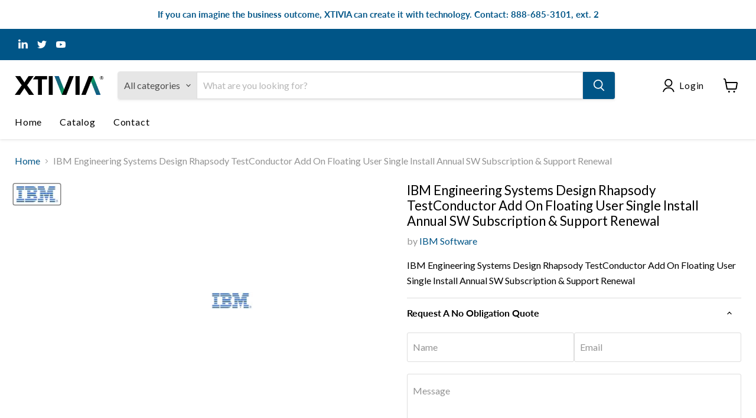

--- FILE ---
content_type: text/html; charset=utf-8
request_url: https://software.xtivia.com/collections/all/products/ibm-engineering-systems-design-rhapsody-testconductor-add-on-floating-user-single-install-annual-sw-subscription-support-renewal?view=recently-viewed
body_size: 1004
content:






















  












<li
  class="productgrid--item  imagestyle--natural        product-recently-viewed-card    show-actions--mobile"
  data-product-item
  data-product-quickshop-url="/collections/all/products/ibm-engineering-systems-design-rhapsody-testconductor-add-on-floating-user-single-install-annual-sw-subscription-support-renewal"
  
    data-recently-viewed-card
  
>
  <div class="productitem" data-product-item-content>
    
    
    
    

    

    
      

      
    

    <div class="productitem__container">
      <div class="product-recently-viewed-card-time" data-product-handle="ibm-engineering-systems-design-rhapsody-testconductor-add-on-floating-user-single-install-annual-sw-subscription-support-renewal">
      <button
        class="product-recently-viewed-card-remove"
        aria-label="close"
        data-remove-recently-viewed
      >
        


                                                                      <svg class="icon-remove "    aria-hidden="true"    focusable="false"    role="presentation"    xmlns="http://www.w3.org/2000/svg" width="10" height="10" viewBox="0 0 10 10" xmlns="http://www.w3.org/2000/svg">      <path fill="currentColor" d="M6.08785659,5 L9.77469752,1.31315906 L8.68684094,0.225302476 L5,3.91214341 L1.31315906,0.225302476 L0.225302476,1.31315906 L3.91214341,5 L0.225302476,8.68684094 L1.31315906,9.77469752 L5,6.08785659 L8.68684094,9.77469752 L9.77469752,8.68684094 L6.08785659,5 Z"></path>    </svg>                                              

      </button>
    </div>

      <div class="productitem__image-container">
        <a
          class="productitem--image-link"
          href="/collections/all/products/ibm-engineering-systems-design-rhapsody-testconductor-add-on-floating-user-single-install-annual-sw-subscription-support-renewal"
          aria-label="/products/ibm-engineering-systems-design-rhapsody-testconductor-add-on-floating-user-single-install-annual-sw-subscription-support-renewal"
          tabindex="-1"
          data-product-page-link
        >
          <figure
            class="productitem--image"
            data-product-item-image
            
              style="--product-grid-item-image-aspect-ratio: 2.4482758620689653;"
            
          >
            
              
              

  
    <noscript data-rimg-noscript>
      <img
        
          src="//software.xtivia.com/cdn/shop/products/IBM_logo_dec9ad9e-5a26-4894-8cb3-1aefcc5a5ede_71x29.jpg?v=1677202961"
        

        alt=""
        data-rimg="noscript"
        srcset="//software.xtivia.com/cdn/shop/products/IBM_logo_dec9ad9e-5a26-4894-8cb3-1aefcc5a5ede_71x29.jpg?v=1677202961 1x"
        class="productitem--image-primary"
        
        
      >
    </noscript>
  

  <img
    
      src="//software.xtivia.com/cdn/shop/products/IBM_logo_dec9ad9e-5a26-4894-8cb3-1aefcc5a5ede_71x29.jpg?v=1677202961"
    
    alt=""

    
      data-rimg="lazy"
      data-rimg-scale="1"
      data-rimg-template="//software.xtivia.com/cdn/shop/products/IBM_logo_dec9ad9e-5a26-4894-8cb3-1aefcc5a5ede_{size}.jpg?v=1677202961"
      data-rimg-max="71x29"
      data-rimg-crop="false"
      
      srcset="data:image/svg+xml;utf8,<svg%20xmlns='http://www.w3.org/2000/svg'%20width='71'%20height='29'></svg>"
    

    class="productitem--image-primary"
    
    
  >



  <div data-rimg-canvas></div>


            

            



























          </figure>
        </a>
      </div><div class="productitem--info">
        
          
        

        

        <h2 class="productitem--title">
          <a href="/collections/all/products/ibm-engineering-systems-design-rhapsody-testconductor-add-on-floating-user-single-install-annual-sw-subscription-support-renewal" data-product-page-link>
            IBM Engineering Systems Design Rhapsody TestConductor Add On Floating User Single Install Annual SW Subscription & Support Renewal
          </a>
        </h2>

        
          
        

        
          






























<div class="price productitem__price ">
  
    <div
      class="price__compare-at "
      data-price-compare-container
    >

      
        <span class="money price__original" data-price-original></span>
      
    </div>


    
      
      <div class="price__compare-at--hidden" data-compare-price-range-hidden>
        
          <span class="visually-hidden">Original price</span>
          <span class="money price__compare-at--min" data-price-compare-min>
            $2,820.00
          </span>
          -
          <span class="visually-hidden">Original price</span>
          <span class="money price__compare-at--max" data-price-compare-max>
            $2,820.00
          </span>
        
      </div>
      <div class="price__compare-at--hidden" data-compare-price-hidden>
        <span class="visually-hidden">Original price</span>
        <span class="money price__compare-at--single" data-price-compare>
          
        </span>
      </div>
    
  

  <div class="price__current  " data-price-container>

    

    
      
      
      <span class="money" data-price>
        $2,820.00
      </span>
    
    
  </div>

  
    
    <div class="price__current--hidden" data-current-price-range-hidden>
      
        <span class="money price__current--min" data-price-min>$2,820.00</span>
        -
        <span class="money price__current--max" data-price-max>$2,820.00</span>
      
    </div>
    <div class="price__current--hidden" data-current-price-hidden>
      <span class="visually-hidden">Current price</span>
      <span class="money" data-price>
        $2,820.00
      </span>
    </div>
  

  
    
    
    
    

    <div
      class="
        productitem__unit-price
        hidden
      "
      data-unit-price
    >
      <span class="productitem__total-quantity" data-total-quantity></span> | <span class="productitem__unit-price--amount money" data-unit-price-amount></span> / <span class="productitem__unit-price--measure" data-unit-price-measure></span>
    </div>
  

  
</div>


        

        
          
            <div class="productitem__stock-level">
              







<div class="product-stock-level-wrapper" >
  
</div>

            </div>
          

          
            
          
        

        
          <div class="productitem--description">
            <p>IBM Engineering Systems Design Rhapsody TestConductor Add On Floating User Single Install Annual SW Subscription &amp; Support Renewal</p>

            
          </div>
        
      </div>

      
    </div>
  </div>

  
</li>


--- FILE ---
content_type: text/javascript; charset=utf-8
request_url: https://software.xtivia.com/products/ibm-engineering-systems-design-rhapsody-testconductor-add-on-floating-user-single-install-annual-sw-subscription-support-renewal.js
body_size: -343
content:
{"id":8132634116375,"title":"IBM Engineering Systems Design Rhapsody TestConductor Add On Floating User Single Install Annual SW Subscription \u0026 Support Renewal","handle":"ibm-engineering-systems-design-rhapsody-testconductor-add-on-floating-user-single-install-annual-sw-subscription-support-renewal","description":"\u003cp\u003eIBM Engineering Systems Design Rhapsody TestConductor Add On Floating User Single Install Annual SW Subscription \u0026amp; Support Renewal\u003c\/p\u003e","published_at":"2023-02-23T20:42:40-05:00","created_at":"2023-02-23T20:42:41-05:00","vendor":"IBM Software","type":"Development Tools","tags":["Design and Construction","ibm-software"],"price":282000,"price_min":282000,"price_max":282000,"available":true,"price_varies":false,"compare_at_price":null,"compare_at_price_min":0,"compare_at_price_max":0,"compare_at_price_varies":false,"variants":[{"id":44503061102871,"title":"Default Title","option1":"Default Title","option2":null,"option3":null,"sku":"E0798LL","requires_shipping":false,"taxable":true,"featured_image":null,"available":true,"name":"IBM Engineering Systems Design Rhapsody TestConductor Add On Floating User Single Install Annual SW Subscription \u0026 Support Renewal","public_title":null,"options":["Default Title"],"price":282000,"weight":0,"compare_at_price":null,"inventory_management":null,"barcode":null,"requires_selling_plan":false,"selling_plan_allocations":[]}],"images":["\/\/cdn.shopify.com\/s\/files\/1\/0722\/2132\/7639\/products\/IBM_logo_dec9ad9e-5a26-4894-8cb3-1aefcc5a5ede.jpg?v=1677202961"],"featured_image":"\/\/cdn.shopify.com\/s\/files\/1\/0722\/2132\/7639\/products\/IBM_logo_dec9ad9e-5a26-4894-8cb3-1aefcc5a5ede.jpg?v=1677202961","options":[{"name":"Title","position":1,"values":["Default Title"]}],"url":"\/products\/ibm-engineering-systems-design-rhapsody-testconductor-add-on-floating-user-single-install-annual-sw-subscription-support-renewal","media":[{"alt":null,"id":32989328212247,"position":1,"preview_image":{"aspect_ratio":2.448,"height":29,"width":71,"src":"https:\/\/cdn.shopify.com\/s\/files\/1\/0722\/2132\/7639\/products\/IBM_logo_dec9ad9e-5a26-4894-8cb3-1aefcc5a5ede.jpg?v=1677202961"},"aspect_ratio":2.448,"height":29,"media_type":"image","src":"https:\/\/cdn.shopify.com\/s\/files\/1\/0722\/2132\/7639\/products\/IBM_logo_dec9ad9e-5a26-4894-8cb3-1aefcc5a5ede.jpg?v=1677202961","width":71}],"requires_selling_plan":false,"selling_plan_groups":[]}

--- FILE ---
content_type: text/javascript; charset=utf-8
request_url: https://software.xtivia.com/products/ibm-engineering-systems-design-rhapsody-testconductor-add-on-floating-user-single-install-annual-sw-subscription-support-renewal.js
body_size: 350
content:
{"id":8132634116375,"title":"IBM Engineering Systems Design Rhapsody TestConductor Add On Floating User Single Install Annual SW Subscription \u0026 Support Renewal","handle":"ibm-engineering-systems-design-rhapsody-testconductor-add-on-floating-user-single-install-annual-sw-subscription-support-renewal","description":"\u003cp\u003eIBM Engineering Systems Design Rhapsody TestConductor Add On Floating User Single Install Annual SW Subscription \u0026amp; Support Renewal\u003c\/p\u003e","published_at":"2023-02-23T20:42:40-05:00","created_at":"2023-02-23T20:42:41-05:00","vendor":"IBM Software","type":"Development Tools","tags":["Design and Construction","ibm-software"],"price":282000,"price_min":282000,"price_max":282000,"available":true,"price_varies":false,"compare_at_price":null,"compare_at_price_min":0,"compare_at_price_max":0,"compare_at_price_varies":false,"variants":[{"id":44503061102871,"title":"Default Title","option1":"Default Title","option2":null,"option3":null,"sku":"E0798LL","requires_shipping":false,"taxable":true,"featured_image":null,"available":true,"name":"IBM Engineering Systems Design Rhapsody TestConductor Add On Floating User Single Install Annual SW Subscription \u0026 Support Renewal","public_title":null,"options":["Default Title"],"price":282000,"weight":0,"compare_at_price":null,"inventory_management":null,"barcode":null,"requires_selling_plan":false,"selling_plan_allocations":[]}],"images":["\/\/cdn.shopify.com\/s\/files\/1\/0722\/2132\/7639\/products\/IBM_logo_dec9ad9e-5a26-4894-8cb3-1aefcc5a5ede.jpg?v=1677202961"],"featured_image":"\/\/cdn.shopify.com\/s\/files\/1\/0722\/2132\/7639\/products\/IBM_logo_dec9ad9e-5a26-4894-8cb3-1aefcc5a5ede.jpg?v=1677202961","options":[{"name":"Title","position":1,"values":["Default Title"]}],"url":"\/products\/ibm-engineering-systems-design-rhapsody-testconductor-add-on-floating-user-single-install-annual-sw-subscription-support-renewal","media":[{"alt":null,"id":32989328212247,"position":1,"preview_image":{"aspect_ratio":2.448,"height":29,"width":71,"src":"https:\/\/cdn.shopify.com\/s\/files\/1\/0722\/2132\/7639\/products\/IBM_logo_dec9ad9e-5a26-4894-8cb3-1aefcc5a5ede.jpg?v=1677202961"},"aspect_ratio":2.448,"height":29,"media_type":"image","src":"https:\/\/cdn.shopify.com\/s\/files\/1\/0722\/2132\/7639\/products\/IBM_logo_dec9ad9e-5a26-4894-8cb3-1aefcc5a5ede.jpg?v=1677202961","width":71}],"requires_selling_plan":false,"selling_plan_groups":[]}

--- FILE ---
content_type: text/javascript
request_url: https://software.xtivia.com/cdn/shop/t/7/assets/easy_quote_sealapps.js?v=98344077847867873881695844116
body_size: 6533
content:
(function(){let shopId="";if(ShopifyAnalytics.lib==null||ShopifyAnalytics.lib==""||ShopifyAnalytics.lib==null?shopId=JSON.parse(document.querySelectorAll("#shopify-features")[0].outerText).shopId:shopId=ShopifyAnalytics.lib.config.Trekkie.defaultAttributes.shopId,Shopify.theme.id===120385306678&&shopId===6722715711&&location.href.indexOf("search")!==-1&&document.querySelectorAll(".product-block .content_price").forEach(i=>i.style.display="none"),window.ShopifyAnalytics.meta.page.pageType!=="product")return;let debug=!1,currentVariant=JSON.parse(document.querySelector("#quote_product_selected_or_first_available_variant").textContent),productRid=JSON.parse(document.querySelector("#quote_product_current_id").textContent),variantData=JSON.parse(document.querySelector("#quote_product_variants").textContent),selectVariantId=currentVariant.id,baseUrl="http://quoteapi.sealapps.com/",productImg;if(!checkQuoteProduct())return;let buttonStyleUrl="getBtnFormStyle",btnValue="",btnColor="#333333",btnHoverColor="#444444",btnHoverBorder="",btnFontColor="#ffffff",btnBorder="1px solid transparent",btnFontSize="",btnHeight="",btnWidth="",btnFontWeight="",formLabelName="",formPlaceholdName="",formName="",formLabelEmail="",formPlaceholdEmail="",formEmail="",formLabelMessage="",formPlaceholdMessage="",formMessage="",formTitle="",submitText="",thankTitle="",thankContent="",thankContinue="",btnRadius="",btnMargin="",enable=0,adaptiveStatus=0,price=0,addCart=0,buyNow=0,requestQuote=0,customizeStatus=0,priceEls,addToCartEls,buyNowEls,quoteElement="",quoteBlockElement,quoteTyElement,formSubmitBtn,formShutBtn,quoteBtn,quoteBlockShutBtn,quoteTyShutBtn,quoteSubmitBtn,quoteSubmitSpinner,continueShoppingBtn,soldOutBtn,inputName,inputEmail,inputMessage,nameDiv,emailDiv,messageDiv,trueForms=[],exactForm,merchantEmail,localCustomerEmail,localCustomerName,payment_button_class=".shopify-payment-button",shopify_payment_button_parent=null,shopify_payment_button=null,formAction="https://"+document.domain+"/cart/add",customInsertSelector="",customStyle="";if(shopId)switch(shopId){case 6722715711:customInsertSelector=".more_info_block"}isExistParentAndUpdateElement();function getBtnStyle(btn){btn.tagName=="DIV"&&(btn=btn.querySelector("button"));let btnStyle=window.getComputedStyle(btn,null);btnStyle.width=="auto"||!btnStyle.width?btnWidth="":btnWidth=btnStyle.width,btnStyle.height=="auto"||!btnStyle.height?btnHeight="":btnHeight=btnStyle.height,btnRadius=btnStyle.borderRadius,btnFontColor=RGBtoHex(btnStyle.color),btnStyle.backgroundColor=="rgba(0, 0, 0, 0)"&&btn.style.backgroundColor==""?(btnColor="transparent",btnHoverColor="transparent",btnHoverBorder="4px"):(btnColor=RGBtoHex(btnStyle.backgroundColor),btnHoverColor=hexToRgba(btnColor).rgbaHover),btnFontSize=btnStyle.fontSize,btnMargin=btnStyle.margin,btnBorder=btnStyle.border,btnFontWeight=btnStyle.fontWeight}function getBtnForStyle(trueForm){let btnArr=trueForm.querySelectorAll("button"),iptArr=[...trueForm.querySelectorAll("input[type='submit']"),...trueForm.querySelectorAll("input[type='button']")],allArr=[...btnArr,...iptArr];if(allArr.length){for(let i=0;i<allArr.length;i++)if(allArr[i].type=="submit"&&allArr[i].name=="add"){soldOutBtn=allArr[i];break}if(!soldOutBtn){for(let i=0;i<allArr.length;i++)if(allArr[i].type=="submit"){soldOutBtn=allArr[i];break}}if(!soldOutBtn){for(let i=0;i<allArr.length;i++)if(allArr[i].disabled){soldOutBtn=allArr[i];break}}soldOutBtn||(soldOutBtn=allArr[0])}soldOutBtn&&getBtnStyle(soldOutBtn)}function getSubmitButton(trueForm){let iptSubArr=trueForm.querySelectorAll("input[type='submit']");if(iptSubArr.length!=0){shopify_payment_button=iptSubArr[0];return}let btnArr=trueForm.querySelectorAll("button");for(let j=0;j<btnArr.length;j++)if(btnArr[j].type=="submit"){shopify_payment_button=btnArr[j];break}}function isExistParentAndUpdateElement(){let forms=document.querySelectorAll("form");for(let i=0;i<forms.length;i++)forms[i].action==formAction&&trueForms.push(forms[i]);if(trueForms.length==1)shopify_payment_button=trueForms[0].querySelector(payment_button_class),exactForm=trueForms[0],shopify_payment_button||getSubmitButton(trueForms[0]),getBtnForStyle(trueForms[0]);else{for(let i=0;i<trueForms.length&&!soldOutBtn;i++){let formStyle=window.getComputedStyle(trueForms[i],null);if(!(formStyle.visibility!="visible"||formStyle.display=="none"||formStyle.height==0||formStyle.width==0)){if(exactForm=trueForms[i],getBtnForStyle(trueForms[i]),shopify_payment_button){let parent=shopify_payment_button.parentElement,parentStyle=window.getComputedStyle(parent,null);if(parentStyle.visibility=="visible"&&parentStyle.display!="none"&&parentStyle.height!=0&&parentStyle.width!=0)break}if(shopify_payment_button=trueForms[i].querySelector(payment_button_class),shopify_payment_button)break;{let iptSubArr=trueForms[i].querySelectorAll("input[type='submit']");if(iptSubArr.length!=0){shopify_payment_button=iptSubArr[0];break}let btnArr=trueForms[i].querySelectorAll("button");for(let j=0;j<btnArr.length;j++)if(btnArr[j].type=="submit"){shopify_payment_button=btnArr[j];break}}}}shopify_payment_button&&shopify_payment_button.parentElement&&(shopify_payment_button_parent=shopify_payment_button.parentElement)}}!soldOutBtn&&!exactForm&&!shopify_payment_button&&oldIsExistParentAndUpdateElement();function oldIsExistParentAndUpdateElement(){if(shopify_payment_button=document.querySelector(payment_button_class),shopify_payment_button==null){let btnArr=document.querySelectorAll("button");for(let i=0;i<btnArr.length;i++)if(btnArr[i].getAttribute("type")==="submit"&&btnArr[i].getAttribute("name")==="add"){soldOutBtn=btnArr[i],shopify_payment_button_parent=btnArr[i].parentElement;break}if(!shopify_payment_button_parent){for(let i=0;i<btnArr.length;i++)if(btnArr[i].getAttribute("type")==="submit"||btnArr[i].classList.contains("button-secondary")){soldOutBtn=btnArr[i],shopify_payment_button_parent=btnArr[i].parentElement;break}}}else shopify_payment_button_parent=document.querySelector(payment_button_class).parentElement;shopify_payment_button!=null&&!btnWidth&&(soldOutBtn=shopify_payment_button)}if(soldOutBtn==null&&!exactForm)return;{if(soldOutBtn){let parentStyle=window.getComputedStyle(soldOutBtn.parentElement,null);parentStyle.display=="flex"&&parentStyle.flexDirection=="row"&&parentStyle.flexWrap=="nowrap"&&(soldOutBtn.parentElement.style.flexWrap="wrap"),getBtnStyle(soldOutBtn)}let v1=variantData[0],productTitle="";if(v1.public_title==null?productTitle=v1.name:v1.public_title.length-3>0?productTitle=v1.name.substr(0,v1.name.length-v1.public_title.length-3):productTitle=productTitle=v1.name,getButtonStyle(shopId,buttonStyleUrl),enable)handleHide();else return;let mountElement=`<div id="product-restore-quote" style="margin-top: 10px;">
                                <button type="button" class="easy-quote-button" style="text-align:center;margin-top:0; width:${btnWidth} ; height: ${btnHeight}; border-radius: ${btnRadius} ; font-size: ${btnFontSize};margin: ${btnMargin}; font-weight: ${btnFontWeight}; border:${btnBorder||"1px solid #eee"};">
                                    ${btnValue}
                                </button> 
                            </div>`;soldOutBtn?(customInsertSelector!==""?document.querySelector(customInsertSelector).insertAdjacentHTML("beforebegin",mountElement):soldOutBtn.insertAdjacentHTML("afterend",mountElement),soldOutBtn.parentNode.style.display="",soldOutBtn.parentNode.parentNode.style.display=""):exactForm.insertAdjacentHTML("beforeend",mountElement),requestQuote!=1&&handleShowClick()}function checkFontVisibility(bgc,fontColor){return!(bgc===fontColor||bgc==="transparent"&&fontColor.toUpperCase()==="#FFFFFF")}function getButtonStyle(shopId2,btnurl){let params={shopId:shopId2},xmlHttp=new XMLHttpRequest,url=baseUrl+"api/v1/script/"+btnurl;xmlHttp.open("POST",url,!1),xmlHttp.setRequestHeader("Content-Type","application/json"),xmlHttp.send(JSON.stringify(params));let dataJson=JSON.parse(xmlHttp.responseText);if(dataJson.data!=null&&dataJson.code==200){let formData=dataJson.data.form,generalData=dataJson.data.general;enable=generalData.enable,price=generalData.price,addCart=generalData.add_cart,buyNow=generalData.buy_now,customizeStatus=generalData.customize_status,requestQuote=generalData.request_quote,merchantEmail=formData.user_email,adaptiveStatus=generalData.adaptive,adaptiveStatus||handleMatchByTheme(shopId2),customizeStatus==1&&(btnColor=generalData.button_color,btnFontColor=generalData.font_color,btnFontSize=generalData.font_size+"px",btnHeight=generalData.button_height+"px",btnWidth=generalData.button_width+"px",btnHoverColor=hexToRgba(btnColor,1).rgbaHover,btnBorder="1px solid transparent"),btnValue=generalData.button_value,formLabelName=formData.name_label,formPlaceholdName=formData.name_placeholder,formName=formData.name,formLabelEmail=formData.email_label,formPlaceholdEmail=formData.email_placeholder,formEmail=formData.email,formLabelMessage=formData.message_label,formPlaceholdMessage=formData.message_placeholder,formMessage=formData.message,formTitle=formData.form_title,submitText=formData.submit_value,thankTitle=formData.thank_title,thankContent=formData.thank_content,thankContinue=formData.thank_button,btnColor=="transparent"&&(btnBorder="1px solid #ddd"),importStyles()}}let setTimeoutHandle=null;reloadProductPage();function checkLocalStorage(){localStorage?.customerName&&(inputName.value=localStorage.customerName),localStorage?.customerEmail&&(inputEmail.value=localStorage.customerEmail)}function reloadProductPage(){if(window.location.href.indexOf("variant=")!==-1){clearTimeout(setTimeoutHandle);let window_url_variant=Number(window.location.href.split("variant=")[1]);if(selectVariantId!==window_url_variant){selectVariantId=window_url_variant;for(let i=0;i<variantData.length;i++)if(variantData[i].id===selectVariantId){currentVariant=variantData[i];break}createQuoteButton()}}setTimeoutHandle=setTimeout(()=>{reloadProductPage()},50)}function createQuoteButton(){if(buttonSwitch===0){let urlSuffix="selBtnStatus",params={shopId};httpRequest(urlSuffix,params),clearTimeout(setTimeoutHandle)}initQuoteElement()}function checkQuoteProduct(){const params={shopId,productRid};let xmlHttp=new XMLHttpRequest;const url=baseUrl+"api/v1/script/checkQuoteProduct";xmlHttp.open("POST",url,!1),xmlHttp.setRequestHeader("Content-Type","application/json"),xmlHttp.send(JSON.stringify(params));const result=JSON.parse(xmlHttp.responseText);return result.code===200?(productImg=result.data.imageUrl,debug&&console.log(result.data),result.data.isQuote):0}async function submitQuote(name,email,message,merchantEmail2){let url=baseUrl+"api/v1/script/customerQuoteMessage",params={shopId,productRid,variantRid:currentVariant.id,sku:currentVariant.sku,options:currentVariant.options,name,email,message,userEmail:merchantEmail2},res=await fetch(url,{method:"POST",headers:{"Content-Type":"application/json; charset=utf-8"},body:JSON.stringify(params)}),result=await res.json();res.ok!=!1?(localStorage.customerEmail=email,localStorage.customerName=name,quoteBlockElement.style.display="none",quoteTyElement.style.display="flex"):quoteSubmitBtn.innerHTML=submitText}function handleShowClick(){if(quoteBtn=document.querySelector("#product-restore-quote"),requestQuote==1){quoteBtn.style.display="none";return}else quoteBtn.style.display="flex";quoteBtn.addEventListener("click",function(){renderForm(),quoteElement.style.display="block",quoteBlockElement.style.display="flex"})}function handleEvent(){quoteElement=document.querySelector("#product-quote"),quoteBlockElement=quoteElement.querySelector(".quote-block"),quoteTyElement=quoteElement.querySelector(".quote-ty"),inputName=quoteBlockElement.querySelector(".quote-info-name input"),inputEmail=quoteBlockElement.querySelector(".quote-info-email input"),inputMessage=quoteBlockElement.querySelector(".quote-info-message textarea"),nameDiv=quoteBlockElement.querySelector(".quote-info-name"),emailDiv=quoteBlockElement.querySelector(".quote-info-email"),continueShoppingBtn=quoteTyElement.querySelector(".quote-finish-btn"),messageDiv=quoteBlockElement.querySelector(".quote-info-message"),emailError=document.querySelector(".input-email-error"),messageError=document.querySelector(".input-message-error"),checkLocalStorage(),inputEmail.addEventListener("blur",function(e){checkEmailAddress(e.target.value)?emailError.style.display="none":emailError.style.display="flex"}),inputMessage.addEventListener("blur",function(e){e.target.value?messageError.style.display="none":messageError.style.display="block"}),quoteBlockBtn=document.querySelector(".quote-block .quote-shut"),quoteBlockBtn.addEventListener("click",function(){quoteElement.style.display="none",quoteBlockElement.style.display="flex"}),quoteTyShutBtn=quoteElement.querySelector(".quote-ty .quote-shut"),quoteTyShutBtn.addEventListener("click",function(){quoteTyElement.style.display="none",quoteElement.style.display="none"}),quoteSubmitBtn=document.querySelector(".quote-form-submit button"),quoteSubmitBtn.addEventListener("click",function(e){if(e.preventDefault(),!inputMessage.value||!inputEmail.value){inputMessage.value||(messageError.style.display="block"),inputEmail.value||(emailError.style.display="flex");return}messageError.style.display="none",emailError.style.display="none",quoteSubmitBtn.innerHTML=`
            <svg class="submit-spinner" fill="${btnFontColor}" t="1636169786393" class="icon" viewBox="0 0 1024 1024" version="1.1" xmlns="http://www.w3.org/2000/svg" p-id="2394" xmlns:xlink="http://www.w3.org/1999/xlink" width="200" height="200"><defs><style type="text/css"></style></defs><path d="M300.576 796.576q0 30.272-21.44 51.712t-51.712 21.44q-29.728 0-51.424-21.728t-21.728-51.424q0-30.272 21.44-51.712t51.712-21.44 51.712 21.44 21.44 51.712zM585.152 914.272q0 30.272-21.44 51.712t-51.712 21.44-51.712-21.44-21.44-51.712 21.44-51.712 51.712-21.44 51.712 21.44 21.44 51.712zM182.848 512q0 30.272-21.44 51.712t-51.712 21.44-51.712-21.44-21.44-51.712 21.44-51.712 51.712-21.44 51.712 21.44 21.44 51.712zM869.728 796.576q0 29.728-21.728 51.424t-51.424 21.728q-30.272 0-51.712-21.44t-21.44-51.712 21.44-51.712 51.712-21.44 51.712 21.44 21.44 51.712zM318.848 227.424q0 37.728-26.848 64.576t-64.576 26.848-64.576-26.848-26.848-64.576 26.848-64.576 64.576-26.848 64.576 26.848 26.848 64.576zM987.424 512q0 30.272-21.44 51.712t-51.712 21.44-51.712-21.44-21.44-51.712 21.44-51.712 51.712-21.44 51.712 21.44 21.44 51.712zM621.728 109.728q0 45.728-32 77.728t-77.728 32-77.728-32-32-77.728 32-77.728 77.728-32 77.728 32 32 77.728zM924.576 227.424q0 53.152-37.728 90.56t-90.272 37.44q-53.152 0-90.56-37.44t-37.44-90.56q0-52.576 37.44-90.272t90.56-37.728q52.576 0 90.272 37.728t37.728 90.272z" p-id="2395"></path></svg>
            `,submitQuote(inputName.value,inputEmail.value,inputMessage.value,merchantEmail)}),continueShoppingBtn.addEventListener("click",function(){quoteTyElement.style.display="none",quoteElement.style.display="none"})}function renderForm(){let formHtml=`
                    <div id="product-quote">
                        <div class="quote-mask"></div>
                        <div class="quote-block">
                            <div class="quote-shut">
                                <svg data-v-3444016c="" viewBox="0 0 20 20" focusable="false" aria-hidden="true" class="Polaris-Icon__Svg"><path data-v-3444016c="" d="m11.414 10 4.293-4.293a.999.999 0 1 0-1.414-1.414L10 8.586 5.707 4.293a.999.999 0 1 0-1.414 1.414L8.586 10l-4.293 4.293a.999.999 0 1 0 1.414 1.414L10 11.414l4.293 4.293a.997.997 0 0 0 1.414 0 .999.999 0 0 0 0-1.414L11.414 10z"></path></svg>
                            </div>
                            <div class="quote-header">
                                ${formTitle}
                            </div>
                            <div class="quote-product-block">
                                <div class="quote-product-image">
                                    <img src="${productImg}" alt="">
                                </div>
                                <div class="quote-product-info">
                                    <div class="quote-product-title">${currentVariant.name}</div>
                                    <div class="quote-product-variant">
                                    ${currentVariant.title?.toLowerCase()==="default title"?"":currentVariant.title}
                                    </div>
                                    <div class="quote-product-sku">${currentVariant.sku}</div>
                                </div>
                            </div>
                            <div class="quote-info-form">
                                <form action="" method="post">
                                    <div class="quote-info-name">
                                        <div class="quote-info-label">
                                            ${formLabelName}:
                                        </div>
                                        <div class="quote-info-input">
                                        <input type="text" placeholder="${formPlaceholdName}" value="">
                                        </div>
                                    </div>
                                    <div class="quote-info-email">
                                        <div class="quote-info-label">
                                        ${formLabelEmail}:
                                        </div>
                                        <div class="email-info-input">
                                            <div class="quote-info-input">
                                                <input type="email" autocomplete="email" placeholder="${formPlaceholdEmail}" >
                                            </div>
                                        </div>
                                        <!-- \u90AE\u4EF6\u683C\u5F0F\u9519\u8BEF\u7684\u63D0\u793A -->
                                        <div class="input-email-error" style="display: none;">
                                        <div class="email-error-icon">
                                                    <svg fill="#d72c0d" viewBox="0 0 20 20" class="Polaris-Icon__Svg" focusable="false" aria-hidden="true"><path d="M10 18a8 8 0 1 1 0-16 8 8 0 0 1 0 16zM9 9a1 1 0 0 0 2 0V7a1 1 0 1 0-2 0v2zm0 4a1 1 0 1 0 2 0 1 1 0 0 0-2 0z"></path></svg>
                                            </div>
                                            <div class="email-error-hint">
                                           <!-- \u4E4B\u540E\u53EF\u4EE5\u5728\u8FD9\u91CC\u586B\u6587\u5B57 -->
                                            </div>
                                        </div>
                                    </div>
                                    <div class="quote-info-message">
                                        <div class="quote-info-label">
                                        ${formLabelMessage}:
                                        </div>
                                        <div class="quote-info-input">
                                        <textarea name="" id="" placeholder="${formPlaceholdMessage}">${formMessage}</textarea>
                                        </div>
                                        <div class="input-message-error">
                                            <svg fill="#d72c0d" viewBox="0 0 20 20" class="info-needed-icon" focusable="false" aria-hidden="true" style="
                                                width: 20px;
                                                height: 20px;
                                            "><path d="M10 18a8 8 0 1 1 0-16 8 8 0 0 1 0 16zM9 9a1 1 0 0 0 2 0V7a1 1 0 1 0-2 0v2zm0 4a1 1 0 1 0 2 0 1 1 0 0 0-2 0z"></path></svg>
                                        </div>
                                    </div>
                                    <div class="quote-form-submit">
                                        <button type="submit" style="border:${btnBorder||"1px solid #eee"};">
                                        ${submitText}
                                        </button>
                                    </div>

                                </form>
                            </div>
                        </div>
                        <div class="quote-ty">
                            <div class="quote-shut">
                                <svg data-v-3444016c="" viewBox="0 0 20 20" focusable="false" aria-hidden="true" class="Polaris-Icon__Svg"><path data-v-3444016c="" d="m11.414 10 4.293-4.293a.999.999 0 1 0-1.414-1.414L10 8.586 5.707 4.293a.999.999 0 1 0-1.414 1.414L8.586 10l-4.293 4.293a.999.999 0 1 0 1.414 1.414L10 11.414l4.293 4.293a.997.997 0 0 0 1.414 0 .999.999 0 0 0 0-1.414L11.414 10z"></path></svg>
                            </div>
                            <div class="quote-header">
                                ${thankTitle}
                            </div>
                            <div class="quote-ty-block">
                                <div class="quote-ty-info">
                                    ${thankContent}
                                </div>
                            </div>
                            <div class="quote-ty-footer">
                                <button style="border:${btnBorder||"1px solid #eee"}" class="quote-finish-btn">${thankContinue}</button>
                            </div>
                        </div>
                    </div>`;document.querySelector("body").insertAdjacentHTML("afterbegin",formHtml),handleEvent()}function handleHideTimer(toggle,selector,els,ms=20,stopTimes=1e3){return new Promise((resolve,reject)=>{let times=0,thisDisplay;if(selector&&typeof selector!="string"){thisDisplay=window.getComputedStyle(selector,null).display,toggle==1?selector.style.display="none":selector.style.display=thisDisplay,resolve({code:200,msg:"success"});return}else{let timer=setInterval(()=>{if(els=document.querySelectorAll(selector),els.length){for(let i=0;i<els.length;i++)if(window.getComputedStyle(els[i],null).display!="none"){thisDisplay=window.getComputedStyle(els[i],null).display;break}if(toggle==1){const style=`
                <style>
                  ${selector} {
                    display: none !important;
                  }
                </style>`;document.head.insertAdjacentHTML("beforeend",style);for(let i=0;i<els.length;i++)els[i].style.display="none"}else for(let i=0;i<els.length;i++)els[i].style.display=thisDisplay;resolve({code:200,msg:"success"}),clearInterval(timer),timer=null}else times>stopTimes&&(clearInterval(timer),timer=null),resolve({code:506,msg:"failed"});times++},ms)}})}function handleHide(){const priceSelector=".price, .product__price, .product-price__price, #ProductPrice, .product-single__price, .price-container, [class*=product__price], [class*=Price]",buyNowSelector="[class*=shopify-payment-button], .shopify-cleanslate button",atcSelector=".add-to-cart, [class*=AddToCart], [data-action*=data-action], [class*=add-to-cart], [aria-label*=cart], [data-add-to-cart]";handleHideTimer(price,priceSelector,priceEls).then(res=>{res.code!==200&&console.log("Select price failed")});let addCartPromise;soldOutBtn&&(addToCartEls=soldOutBtn),addCartPromise=handleHideTimer(addCart,atcSelector,addToCartEls),addCartPromise.then(res=>{res.code!==200&&console.log("Select add to cart failed")}),handleHideTimer(buyNow,buyNowSelector,buyNowEls).then(res=>{res.code!==200&&console.log("Select buy now failed")})}function handleMatchByTheme(shopId2){let params={shopId:shopId2,buttonColor:btnColor,fontColor:btnFontColor,fontSize:btnFontSize.slice(0,-2),buttonHeight:btnHeight.slice(0,-2),buttonWidth:btnWidth.slice(0,-2),adaptiveStatus:0},xmlHttp=new XMLHttpRequest,url=baseUrl+"api/v1/script/adaptiveButton";xmlHttp.open("POST",url,!1),xmlHttp.setRequestHeader("Content-Type","application/json"),xmlHttp.send(JSON.stringify(params));let dataJson=JSON.parse(xmlHttp.responseText)}function checkEmailAddress(val){return!!new RegExp(/^[a-zA-Z0-9_.-]+@[a-zA-Z0-9-]+(\.[a-zA-Z0-9-]+)*\.[a-zA-Z0-9]{2,6}$/).test(val)}function hexToRgba(hex,opacity){let red=parseInt("0x"+hex.slice(1,3)),green=parseInt("0x"+hex.slice(3,5)),blue=parseInt("0x"+hex.slice(5,7)),redHover=red-20>0?red-20:red,greenHover=green-20>0?green-20:green,blueHover=blue-20>0?blue-20:blue,RGBA=`rgba(${red}, ${green}, ${blue}, ${opacity})`,RGBAHover=`rgba(${redHover}, ${greenHover}, ${blueHover}, ${opacity})`;return{red,green,blue,rgba:RGBA,rgbaHover:RGBAHover}}function RGBtoHex(value){if(/rgba?/.test(value)){var array=value.split(",");if(array.length<3)return"";value="#";for(var i=0,color;color=array[i++];)if(i<4)color=parseInt(color.replace(/[^\d]/gi,""),10).toString(16),value+=color.length==1?"0"+color:color;else{color=color.replace(")","");var colorA=parseInt(color*255),colorAHex=colorA.toString(16);value+=colorAHex}value=value.toUpperCase()}return value}function importStyles(){const styles=`<style>
        ${customStyle}
            .easy-quote-button{
                margin-top: 20px;
                width: 100%;
                height: 44px;
                border-width: 0px;
                font-size: 15px;
                cursor: pointer;
                letter-spacing: .1rem;
                border-radius: 2px;
                background-color: ${btnColor} ;
                transition: background-color .2s ease-in-out;
                border:${btnBorder};
            }
            .easy-quote-button:hover{
                background-color: ${btnHoverColor};
                border-width: ${btnHoverBorder};
            }
            .email-me-button:hover{
               opacity: 0.8;
            }
            #product-restore-quote{
                display: none;
                justify-content: center;
            }
            #email-me-frame { 
                display: none; 
                position: fixed; 
                top: 0;
                left: 0;
                width: 100%;
                height: 100%;
                background-color: rgba(0,0,0,0.2);
                z-index: 9999999;
            }
            #email-me-frame .email-provider span{
                color: blue;
            }
            /* \u73B0\u5728\u5F00\u59CB\u662F\u5F39\u7A97\u7684\u8BBE\u7F6E */
            #product-quote{
                display: none;
            }
            .quote-mask{
                width: 100%;
                height: 100%;
                background-color: rgba(30, 30, 30, .3);
                position: fixed;
                z-index: 99999;
            }
            .quote-block, .quote-ty{
                display: none;
                width: 86%;
                flex-direction:column;
                justify-content:center;
                min-width: 342px;
                max-width: 580px;
                position: fixed;
                top: 50%;   
                left: 50%;   
                -webkit-transform: translate(-50%, -56%);   
                -moz-transform: translate(-50%, -56%);   
                -ms-transform: translate(-50%, -56%);   
                -o-transform: translate(-50%, -56%);   
                transform: translate(-50%, -56%);   
                background-color: #fff;
                border:1px solid #eee;
                padding:0 20px;
                font-size: 14px;
                z-index:999999;
                animation: fadeIn .15s linear;
            }
            .quote-ty{
                min-height: auto;
            }
            .quote-shut{
                width: 20px;
                height: 20px;
                position: absolute;
                top:8px;
                right:8px;
                cursor: pointer;
            }
            .quote-shut svg{
                width: 100%;
                height: 100%;
            }
            .quote-header{
                padding:20px;
                font-size: 20px;
                font-weight: 600;
                text-align: center;            
            }
            .quote-ty .quote-header{
                padding: 60px 0 30px 0;
                font-size: 32px;
            }
            .quote-product-block{
                display: flex;
            }
            .quote-product-image{
                width:120px;
                height:120px;
            }
            .quote-product-image img{
                width: 100%;
                height: 100%;
            }
            .quote-product-info{
                font-size: 16px;
                flex:1;
                display: flex;
                flex-direction: column;
                justify-content: space-between;
                margin-left: 12px;
            }
            .quote-product-title{
                text-overflow: ellipsis;
                -webkit-line-clamp: 3;
                display: -webkit-box;
                -webkit-box-orient: vertical;
                overflow: hidden;
            }
            .quote-product-variant, .quote-product-sku{
                color: #ccc;
            }
            .quote-info-form{
                padding:20px 0;
            }
            .quote-form-submit,
            .quote-ty-footer{
                display: flex;
                justify-content: center;
                padding:10px;
            }
            .submit-spinner{
                width:22px;
                height:22px;
                animation: spin 1s infinite;
            }
            .quote-ty-footer{
                padding: 30px 0 60px 0; 
            }
            .easy-quote-button, 
            .quote-form-submit button,
            .quote-ty-footer button{
                color: ${checkFontVisibility(btnColor,btnFontColor)?btnFontColor:"#333333"};
            }
            .quote-form-submit button,
            .quote-ty-footer button{
                background-color: ${btnColor};
                height: ${btnHeight}
                width: ${btnWidth}
                font-size: ${btnFontSize};
                font-weight: 500;
                padding:12px 60px;
                cursor:pointer;
                border:none;
                display:inline-flex;
                justify-content:center;
                align-items:center;
            }
            .quote-form-submit button:hover{
                background-color: ${btnHoverColor};
            }
            .quote-ty-footer button:hover{
                background-color: ${btnHoverColor};
            }
            .quote-info-name,
            .quote-info-email,
            .quote-info-message{
                display: flex;
                align-items: center;
                padding:12px 0;
            }
            .quote-info-name .quote-info-input,
            .quote-info-email .quote-info-input,
            .email-info-input{
                max-width: 300px;
                flex:1;
                margin-left: 24px;
                border: 1px solid #ccc;
                border-radius: 4px;
            }
            .email-info-input{
                border:none;
            }
            .quote-info-label{
                width: 20%;
            }
            .quote-info-input{
                margin-left: 24px;
                border: 1px solid #ccc;
                border-radius: 4px;
            }
            .quote-info-email .quote-info-input{
                margin-left:0;
            }
            .quote-info-message .quote-info-input{
                flex:1;
            }
            .quote-info-input input,
            .quote-info-input textarea{
                padding: 8px;
                border: none;
                height: 100%;
                width: 100%;
                resize:none;
                outline: none;
                box-shadow: none !important;
                background-color: #ffffff;
            }
            .input-message-error{
                display: none;
            }
            /* TY\u4E13\u5C5E */
            .quote-ty{
                max-height: 428px;
            }
            .quote-ty-info{
                padding: 10px;
                font-size: 16px;
                font-weight: 500;
            }
            .quote-ty .quote-header,
            .quote-ty-block,
            .quote-ty-footer{
                flex:1;
                align-items:center;
                text-align:center;
            }
            .quote-finish-btn{
                padding:12px 36px;
            }
            .info-needed-icon{
                margin-left:4px;
            }
            @keyframes fadeIn {
                0%{
                    opacity: .4;
                }
                100% {
                    opacity: 1;
                }
            }
            @keyframes spin {
                0%{
                    transform: rotate(0deg);
                }
                100%{
                    transform: rotate(360deg);
                }
            }
            .input-email-error{
                display:flex;
                align-items:center;
            }
            .email-error-icon{
                margin-right:8px;
                width: 20px;
                height: 20px;
                color: #d72c0d;
            }
            .email-error-hint{
                color: #d72c0d;
                font-size: 12px;
            }
            @media screen and (max-width: 350px) {
                .quote-block{
                    width: 98%;
                    min-width: auto;
                }
            }
            }</style>`;document.head.insertAdjacentHTML("beforeend",styles)}})();
//# sourceMappingURL=/cdn/shop/t/7/assets/easy_quote_sealapps.js.map?v=98344077847867873881695844116
